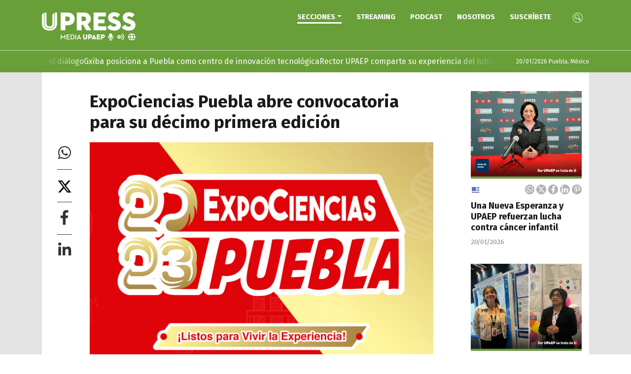

--- FILE ---
content_type: text/html; charset=utf-8
request_url: https://upress.mx/secciones/investigacion/10375-expociencias-puebla-abre-convocatoria-para-su-decimo-primera-edicion
body_size: 7604
content:
<!DOCTYPE html>
<html lang="en">

<head>
	<title>ExpoCiencias Puebla abre convocatoria para su décimo primera edición | UPRESS </title>
	<!-- Metas -->
	<meta charset="UTF-8">
	<meta name="viewport" content="width=device-width, initial-scale=1.0">
	<meta property="og:title" content="ExpoCiencias Puebla abre convocatoria para su décimo primera edición"/><meta property="og:type" content="website"/><meta property="og:url" content="https://upress.mx/secciones/investigacion/10375-expociencias-puebla-abre-convocatoria-para-su-decimo-primera-edicion"/><meta property="og:image" content="https://upress.mx/images/Notas/Vida_Universitaria/2023_Marzo/14Mar23-870-ExpoCiencias.jpg"/><meta property="og:description" content="El Centro de Vinculación recibirá a los estudiantes poblanos de instituciones públicas y privadas los días 19 y 20 de mayo quienes participarán con la presentación de proyectos científi..."/><meta property="twitter:title" content="ExpoCiencias Puebla abre convocatoria para su décimo primera edición"/><meta property="twitter:card" content="summary_large_image"/><meta property="twitter:site" content="https://upress.mx/"/><meta property="twitter:url" content="https://upress.mx/secciones/investigacion/10375-expociencias-puebla-abre-convocatoria-para-su-decimo-primera-edicion"/><meta property="twitter:image" content="https://upress.mx/images/Notas/Vida_Universitaria/2023_Marzo/14Mar23-870-ExpoCiencias.jpg"/><meta property="twitter:description" content="El Centro de Vinculación recibirá a los estudiantes poblanos de instituciones públicas y privadas los días 19 y 20 de mayo quienes participarán con la presentación de proyectos científi..."/>	<link rel="icon" href="/favicon.ico">	
	<link rel="icon" type="image/png" href="/favicon.png">
	<!-- Boostrap CSS -->
	<link rel="stylesheet" href="https://maxcdn.bootstrapcdn.com/bootstrap/4.5.2/css/bootstrap.min.css">
	<!-- Fontawesome -->
	<link rel="stylesheet" href="https://use.fontawesome.com/releases/v5.8.1/css/all.css">
	<!-- Jquery -->
	<script src="https://ajax.googleapis.com/ajax/libs/jquery/3.5.1/jquery.min.js"></script>
	<!-- Boostrap JS -->
	<script src="https://cdnjs.cloudflare.com/ajax/libs/popper.js/1.16.0/umd/popper.min.js"></script>
	<script src="https://maxcdn.bootstrapcdn.com/bootstrap/4.5.2/js/bootstrap.min.js"></script>
	<!-- CSS -->
	<link rel="stylesheet" href="/templates/upress/css/template.css?v=1768878797">
	<!-- Global site tag (gtag.js) - Google Analytics -->
	<script async src="https://www.googletagmanager.com/gtag/js?id=G-5QE1T43FQ8"></script>
	<script>
		window.dataLayer = window.dataLayer || [];

		function gtag() {
			dataLayer.push(arguments);
		}
		gtag('js', new Date());
		gtag('config', 'G-5QE1T43FQ8');
	</script>
	 

	<style>
	div#system-debug {
    display: none;
}
	</style>

	<!-- Google tag (gtag.js) --> <script async src="https://www.googletagmanager.com/gtag/js?id=G-Q27L7LP8XZ"></script> <script> window.dataLayer = window.dataLayer || []; function gtag(){dataLayer.push(arguments);} gtag('js', new Date()); gtag('config', 'G-Q27L7LP8XZ'); </script>

	<!-- Google tag (gtag.js) --> <script async src="https://www.googletagmanager.com/gtag/js?id=G-BQYMBZH58M"></script> <script> window.dataLayer = window.dataLayer || []; function gtag(){dataLayer.push(arguments);} gtag('js', new Date()); gtag('config', 'G-BQYMBZH58M'); </script>

	<!-- Google tag (gtag.js) -->
	<script async src="https://www.googletagmanager.com/gtag/js?id=AW-974508654"></script>
	<script>
	window.dataLayer = window.dataLayer || [];
	function gtag(){dataLayer.push(arguments);}
	gtag('js', new Date());

	gtag('config', 'AW-974508654');
	</script>
</head>

<body>




	<!-- Header -->
	<header class="header--investigacion">
		<div class="container">
			<div class="row">
				<div class="col-lg-3 col-md-3 col-sm-12 col-xs-12">
					<div class="header__logo"><a href="/"><img src="/images/logos/Logo_UPRESS_2023.svg" /></a></div>
					<div class="header__bars" style="display: none;"><i class="fas fa-bars"></i></div>
				</div>
				<div class="col-lg-9 col-md-9 col-sm-12 col-xs-12">
					<div class="header__menu">
													<!--  Header menu -->
							<nav class="navbar navbar-expand-sm"> 
	<ul class="navbar-nav">
	<li class="nav-item item-102 active dropdown">	<a class="nav-link dropdown-toggle " href="#" id="navbardrop" data-toggle="dropdown" >Secciones</a>
<ul class="dropdown-menu"><li class="nav-item item-103 active"><a href="/secciones/investigacion" class="nav-link">Investigación</a></li><li class="nav-item item-114"><a href="/secciones/excelencia-upaep" class="nav-link">Excelencia UPAEP</a></li><li class="nav-item item-111"><a href="/secciones/experiencia-global" class="nav-link">Experiencia global</a></li><li class="nav-item item-112"><a href="/secciones/academia" class="nav-link">Academia</a></li><li class="nav-item item-120"><a href="/secciones/campus-y-comunidad" class="nav-link">Campus y comunidad</a></li><li class="nav-item item-113"><a href="/secciones/vida-universitaria" class="nav-link">Vida Universitaria</a></li><li class="nav-item item-104"><a href="/secciones/volamos-alto" class="nav-link">Volamos alto</a></li><li class="nav-item item-110"><a href="/secciones/arte-y-cultura" class="nav-link">Arte y cultura</a></li></ul></li><li class="nav-item item-144"><a href="https://upress.mx/streaming" >STREAMING</a></li><li class="nav-item item-145"><a href="https://upress.mx/podcast" >PODCAST</a></li><li class="nav-item item-134"><a href="/nosotros" class="nav-link">Nosotros</a></li><li class="nav-item item-107">	<a class="nav-link " href="#" id="suscripcion_menu" >Suscríbete</a>
</li>	</ul>
</nav>

												<div class="header__icon"> 
							<!--<div class="header__icon__radio"><a href="javascript:void (window.open('https://upress.mx/uradio/play/?id_video=',null,'height=697,width=648,status=yes,toolbar=no,menubar=no,location=no'))"><img src="/templates/upress/images/icon_uradio.svg"/></a></div>-->
							<div class="header__icon__searcher"><img src="/templates/upress/images/icon_lupa.svg"/></div>
						</div>
					</div>
				</div>
			</div>
		</div>
		<div class="header__searcher">
			<div class="container">
				<!-- Buscador Google -->
				<div class="header__buscador_google" style="display:none;">
					<script>
						(function() {
							var cx = '004514702581536462061:jldx6cphsbk';
							var gcse = document.createElement('script');
							gcse.type = 'text/javascript';
							gcse.async = true;
							gcse.src = 'https://cse.google.com/cse.js?cx=' + cx;
							var s = document.getElementsByTagName('script')[0];
							s.parentNode.insertBefore(gcse, s);
						})();
					</script>
					<gcse:search></gcse:search>
				</div>
			</div>
		</div>
		<div class="header__linea"></div>
		<div class="header__bottom">
			<div class="container">
				<div class="row">
					<div class="col-lg-10 col-md-10 col-sm-12 col-xs-12">
													<!--  Items principales-->
							<div class="marquee">
	<div>
					<div><a href="/secciones/campus-y-comunidad/15812-las-universidades-deben-fomentar-el-encuentro-humano-y-el-dialogo">Las universidades deben fomentar el encuentro humano y el diálogo</a></div>
					<div><a href="/secciones/campus-y-comunidad/15541-gxiba-posiciona-a-puebla-como-centro-de-innovación-tecnológica">Gxiba posiciona a Puebla como centro de innovación tecnológica</a></div>
					<div><a href="/secciones/campus-y-comunidad/15534-rector-upaep-comparte-su-experiencia-del-jubileo-de-la-educacion">Rector UPAEP comparte su experiencia del Jubileo de la educación</a></div>
					<div><a href="/secciones/campus-y-comunidad/15085-upaep-inaugura-su-nuevo-complejo-de-ingenierias">UPAEP inaugura su nuevo Complejo de Ingenierías</a></div>
					<div><a href="/secciones/excelencia-upaep/15053-jaxa-anuncia-fecha-oficial-para-el-lanzamiento-del-gxiba-1">JAXA anuncia fecha oficial para el lanzamiento del Gxiba-1</a></div>
			</div>
</div>
											</div>
					<div class="col-lg-2 col-md-2 col-sm-12 col-xs-12">
						<div class="header__fecha">20/01/2026 Puebla, México</div>
					</div>
				</div>
			</div>
		</div>
	</header>
	<!-- Body -->
	<section id="body_upress">
		<div class="container">
			<div id="body__content">
								<!--  Items category -->
				
												

				
				
									<main id="content" role="main">
						<!-- Begin Content -->
						
						<!-- Meta de lenguajes -->
<meta itemprop="inLanguage" content="en-GB" />
<div class="interior">
	<div class="row">
		<!-- Inicio articulo -->
		<div class="articulo col-lg-9 col-md-9 col-sm-12 col-xs-12 item-page" itemscope itemtype="https://schema.org/Article">
			<div class="row">
				<div class="col-lg-1 col-md-1 col-sm-12 col-xs-12"></div>
				<div class="col-lg-11 col-md-11 col-sm-12 col-xs-12">
					<div class="articulo__titulo">ExpoCiencias Puebla abre convocatoria para su décimo primera edición</div>
				</div>
			</div>
			<div class="row">
				<div class="col-lg-1 col-md-1 col-sm-12 col-xs-12">
					<!-- Redes sociales articulo -->
					<div class="articulo__redes redes">
						<a href="https://api.whatsapp.com/send?text=https://upress.mx/secciones/investigacion/10375-expociencias-puebla-abre-convocatoria-para-su-decimo-primera-edicion" target="_blank" data-action="share/whatsapp/share"><i class="fab fa-whatsapp"></i></a>
						<a href="http://twitter.com/share?text=ExpoCiencias Puebla abre convocatoria para su décimo primera edición&url=https://upress.mx/secciones/investigacion/10375-expociencias-puebla-abre-convocatoria-para-su-decimo-primera-edicion" target="_blank"><svg xmlns="http://www.w3.org/2000/svg" height="1em" viewBox="0 0 512 512"><!--! Font Awesome Free 6.4.2 by @fontawesome - https://fontawesome.com License - https://fontawesome.com/license (Commercial License) Copyright 2023 Fonticons, Inc. --><style>svg{fill:#000000}</style><path d="M389.2 48h70.6L305.6 224.2 487 464H345L233.7 318.6 106.5 464H35.8L200.7 275.5 26.8 48H172.4L272.9 180.9 389.2 48zM364.4 421.8h39.1L151.1 88h-42L364.4 421.8z"/></svg></a>
						<a href="http://www.facebook.com/sharer.php?u=https://upress.mx/secciones/investigacion/10375-expociencias-puebla-abre-convocatoria-para-su-decimo-primera-edicion[title]=ExpoCiencias Puebla abre convocatoria para su décimo primera edición" target="_blank"><i class="fab fa-facebook-f"></i></a>
						<a href="https://www.linkedin.com/sharing/share-offsite/?url=https://upress.mx/secciones/investigacion/10375-expociencias-puebla-abre-convocatoria-para-su-decimo-primera-edicion" target="_blank"><i class="fab fa-linkedin-in"></i></a>
					</div>
				</div>
				<div class="col-lg-11 col-md-11 col-sm-12 col-xs-12">
					
						<div class="articulo__imagen"><img src="/images/Notas/Vida_Universitaria/2023_Marzo/14Mar23-700-ExpoCiencias.jpg" alt="ExpoCiencias Puebla abre convocatoria para su décimo primera edición" itemprop="image" style="width:100%;" /></div>

					
				</div>
			</div>
			<div class="row">
				<div class="col-lg-1 col-md-1 col-sm-12 col-xs-12"></div>
				<div class="col-lg-11 col-md-11 col-sm-12 col-xs-12">
					<div class="articulo__info">
						<div class="articulo__info__dia">14/03/2023</div>
													<div class="articulo__info__autor">Autor: Yolanda Jaimes</div>
																	</div>
										<div class="articulo__contenido" itemprop="articleBody"><p><sup>El Centro de Vinculación recibirá a los estudiantes poblanos de instituciones públicas y privadas los días 19 y 20 de mayo quienes participarán con la presentación de proyectos científicos, técnicos, de investigación, innovación y divulgación. </sup></p>
<p>En el marco del 50 Aniversario, la UPAEP, a través de la RED Nacional de Actividades Juveniles en Ciencia y Tecnología (LaREDMex), con el respaldo del Movimiento Internacional para el Recreo Científico y Técnico de América Latina (MILSET AMLAT) y el Consejo de Ciencia y Tecnología del Estado de Puebla (CONCYTEP), invitan a niños y jóvenes que estudian en instituciones educativas dentro del Estado de puebla, a participar con la presentación de sus proyectos científicos y técnicos en la ExpoCiencias Puebla 2023 que tendrá lugar en el Centro de Vinculación de la Universidad los días 19 y 20 de mayo.</p>
<p>Cabe destacar que ExpoCiencias es un evento anual en el Estado de Puebla que promueve la participación de niñas, niños y jóvenes a través de proyectos científicos, técnicos, de investigación, innovación y divulgación de escuelas públicas y privadas.</p>
<p>Al respecto, el L.D.P.P. José Alberto Tenorio González, Coordinador de LaREDMex en Puebla y Director de ExpoCiencias Puebla 2023, destacó que de esta edición se elegirán acreditaciones a los 30 proyectos que obtengan los puntajes más altos para que representen al Estado en la ExpoCiencias Nacional que este año se desarrollará en Sonora donde los tres mejores puntajes tendrán el honor de formar parte de la Delegación Mexicana que represente al país en encuentros internacionales de ciencia y tecnología juvenil.</p>
<p>Detalló entre las acreditaciones internacionales que los tres mejores puntajes pueden obtener son: ExpoCiencias Europe 2024 en Bosnia y Herzegovina; Cirasti 2024 en Francia y ExpoCiencias Asia 2024 que se llevará a cabo en Indonesia.</p>
<p>Por otro lado, compartió que las categorías para los participantes se dividen en Pandillas Científicas Petit donde niños y niñas de Preescolar y los grados de primero y segundo de Primaria pueden presentar sus proyectos; Kids, de tercero a sexto grado de Primaria, y Juvenil, los de secundaria; otra categoría es Medio Superior para jóvenes de Preparatoria, Bachillerato o equivalente y Superior, estudiantes de Universidad o equivalente.</p>
<p>Agregó que las áreas del conocimiento en que tienen que enfocar sus proyectos destacan: Agropecuarias y Alimentos, Biología, Ciencias de la ingeniería, Ciencias de los Materiales, Ciencias Exactas y Humanidades, Computación y Software, Divulgación de la Ciencia, Mecatrónica, Medicina y Salud, y Medio ambiente.</p>
<p>Respecto a los detalles de inscripción de los proyectos, compartió podrán hacerlo hasta el 17 de abril de 2023, a través de la liga ww.expo-registro.com.mx/expos/ y tendrá un costo de recuperación de 650 pesos por cada participante o asesor.</p>
<p>Para más detalles, consultar la convocatoria completa en: bit.ly/ExpoCienciasPuebla2023</p>
<p>Finalmente, invitó a todos los jóvenes y niños poblanos a echar a volar su creatividad y desarrollar su habilidades de investigación a favor de la ciencia.</p></div>
									</div>
			</div>
		</div>
		<!-- Modulo Lateral en interior del Items -->
		<div class="modulo_interior col-lg-3 col-md-3 col-sm-12 col-xs-12">
			<div class="custom mod_category">
	<div class="category_items"> 
		<div class="row">
						<div class="item item--investigacion col-lg-12 col-md-12 col-sm-12 col-xs-12">
				<div class="row">
					<div class="col-lg-12 col-md-12 col-sm-12 col-xs-12">
						<a href="/secciones/investigacion/15874-una-nueva-esperanza-y-upaep-refuerzan-lucha-contra-cancer-infantil"><img src="/images/Notas/Investigacion/2026_Enero/260119_cancer.jpg"/></a>
						<div class="item__icons">
							<div class="item__icons__video">
																	<img src="/templates/upress/images/nota_item.png"/>
															</div>
							<div class="item__icons__redes_sociales">
								<a class="icon_whatsapp" href="https://api.whatsapp.com/send?text=https://upress.mx/secciones/investigacion/15874-una-nueva-esperanza-y-upaep-refuerzan-lucha-contra-cancer-infantil" target="_blank"><i class="fab fa-whatsapp"></i></a>
								<a href="http://twitter.com/share?text=Una Nueva Esperanza y UPAEP refuerzan lucha contra cáncer infantil&url=https://upress.mx/secciones/investigacion/15874-una-nueva-esperanza-y-upaep-refuerzan-lucha-contra-cancer-infantil" target="_blank"><img src="/templates/upress/images/twitter_item.png"/></a>
								<a href="http://www.facebook.com/sharer.php?u=https://upress.mx/secciones/investigacion/15874-una-nueva-esperanza-y-upaep-refuerzan-lucha-contra-cancer-infantil[title]=Una Nueva Esperanza y UPAEP refuerzan lucha contra cáncer infantil" target="_blank"><img src="/templates/upress/images/facebook_item.png"/></a>
								<a href="https://www.linkedin.com/sharing/share-offsite/?url=https://upress.mx/secciones/investigacion/15874-una-nueva-esperanza-y-upaep-refuerzan-lucha-contra-cancer-infantil" target="_blank"><img src="/templates/upress/images/linkedin_item.png"/></a>
								<a href="http://pinterest.com/pin/create/button/?url=https://upress.mx/secciones/investigacion/15874-una-nueva-esperanza-y-upaep-refuerzan-lucha-contra-cancer-infantil&description=Una Nueva Esperanza y UPAEP refuerzan lucha contra cáncer infantil" target="_blank"><img src="/templates/upress/images/pinterest_item.png"/></a>
							</div>
						</div>
						<div class="item__title">
							<a href="/secciones/investigacion/15874-una-nueva-esperanza-y-upaep-refuerzan-lucha-contra-cancer-infantil">Una Nueva Esperanza y UPAEP refuerzan lucha contra cáncer infantil</a>
						</div>
						<div class="item__icons item__icons--fecha">
							20/01/2026						</div>
					</div>
				</div>
			</div>
						<div class="item item--investigacion col-lg-12 col-md-12 col-sm-12 col-xs-12">
				<div class="row">
					<div class="col-lg-12 col-md-12 col-sm-12 col-xs-12">
						<a href="/secciones/investigacion/15854-puebla-destaca-en-expociencias-nacional-con-11-acreditaciones-internacionales"><img src="/images/Notas/Investigacion/2026_Enero/260114_certifica.jpg"/></a>
						<div class="item__icons">
							<div class="item__icons__video">
																	<img src="/templates/upress/images/nota_item.png"/>
															</div>
							<div class="item__icons__redes_sociales">
								<a class="icon_whatsapp" href="https://api.whatsapp.com/send?text=https://upress.mx/secciones/investigacion/15854-puebla-destaca-en-expociencias-nacional-con-11-acreditaciones-internacionales" target="_blank"><i class="fab fa-whatsapp"></i></a>
								<a href="http://twitter.com/share?text=Puebla destaca en ExpoCiencias Nacional con 11 acreditaciones internacionales&url=https://upress.mx/secciones/investigacion/15854-puebla-destaca-en-expociencias-nacional-con-11-acreditaciones-internacionales" target="_blank"><img src="/templates/upress/images/twitter_item.png"/></a>
								<a href="http://www.facebook.com/sharer.php?u=https://upress.mx/secciones/investigacion/15854-puebla-destaca-en-expociencias-nacional-con-11-acreditaciones-internacionales[title]=Puebla destaca en ExpoCiencias Nacional con 11 acreditaciones internacionales" target="_blank"><img src="/templates/upress/images/facebook_item.png"/></a>
								<a href="https://www.linkedin.com/sharing/share-offsite/?url=https://upress.mx/secciones/investigacion/15854-puebla-destaca-en-expociencias-nacional-con-11-acreditaciones-internacionales" target="_blank"><img src="/templates/upress/images/linkedin_item.png"/></a>
								<a href="http://pinterest.com/pin/create/button/?url=https://upress.mx/secciones/investigacion/15854-puebla-destaca-en-expociencias-nacional-con-11-acreditaciones-internacionales&description=Puebla destaca en ExpoCiencias Nacional con 11 acreditaciones internacionales" target="_blank"><img src="/templates/upress/images/pinterest_item.png"/></a>
							</div>
						</div>
						<div class="item__title">
							<a href="/secciones/investigacion/15854-puebla-destaca-en-expociencias-nacional-con-11-acreditaciones-internacionales">Puebla destaca en ExpoCiencias Nacional con 11 acreditaciones internacionales</a>
						</div>
						<div class="item__icons item__icons--fecha">
							14/01/2026						</div>
					</div>
				</div>
			</div>
						<div class="item item--investigacion col-lg-12 col-md-12 col-sm-12 col-xs-12">
				<div class="row">
					<div class="col-lg-12 col-md-12 col-sm-12 col-xs-12">
						<a href="/secciones/investigacion/15664-upaep-participa-en-el-inventaton-con-tres-proyectos-de-innovacion-tecnologica"><img src="/images/Notas/Investigacion/2025_Noviembre/251124_Inventaton.jpg"/></a>
						<div class="item__icons">
							<div class="item__icons__video">
																	<img src="/templates/upress/images/nota_item.png"/>
															</div>
							<div class="item__icons__redes_sociales">
								<a class="icon_whatsapp" href="https://api.whatsapp.com/send?text=https://upress.mx/secciones/investigacion/15664-upaep-participa-en-el-inventaton-con-tres-proyectos-de-innovacion-tecnologica" target="_blank"><i class="fab fa-whatsapp"></i></a>
								<a href="http://twitter.com/share?text=UPAEP participa en el Inventatón con tres proyectos de innovación tecnológica&url=https://upress.mx/secciones/investigacion/15664-upaep-participa-en-el-inventaton-con-tres-proyectos-de-innovacion-tecnologica" target="_blank"><img src="/templates/upress/images/twitter_item.png"/></a>
								<a href="http://www.facebook.com/sharer.php?u=https://upress.mx/secciones/investigacion/15664-upaep-participa-en-el-inventaton-con-tres-proyectos-de-innovacion-tecnologica[title]=UPAEP participa en el Inventatón con tres proyectos de innovación tecnológica" target="_blank"><img src="/templates/upress/images/facebook_item.png"/></a>
								<a href="https://www.linkedin.com/sharing/share-offsite/?url=https://upress.mx/secciones/investigacion/15664-upaep-participa-en-el-inventaton-con-tres-proyectos-de-innovacion-tecnologica" target="_blank"><img src="/templates/upress/images/linkedin_item.png"/></a>
								<a href="http://pinterest.com/pin/create/button/?url=https://upress.mx/secciones/investigacion/15664-upaep-participa-en-el-inventaton-con-tres-proyectos-de-innovacion-tecnologica&description=UPAEP participa en el Inventatón con tres proyectos de innovación tecnológica" target="_blank"><img src="/templates/upress/images/pinterest_item.png"/></a>
							</div>
						</div>
						<div class="item__title">
							<a href="/secciones/investigacion/15664-upaep-participa-en-el-inventaton-con-tres-proyectos-de-innovacion-tecnologica">UPAEP participa en el Inventatón con tres proyectos de innovación tecnológica</a>
						</div>
						<div class="item__icons item__icons--fecha">
							24/11/2025						</div>
					</div>
				</div>
			</div>
					</div>
	</div>
</div>		</div>
	</div>
</div>
<!-- Modulo Lateral en interior del Items -->
<div class="modulo_interior_bottom">
	<div id="mas_leido">
	<div class="mas_leido__title">Lo más leído</div>	
	<div class="mas_leido__lista">
					<div class="mas_leido__item">
				<a href="/secciones/excelencia-upaep/15823-enfermeria-upaep-gana-dos-premios-en-jornadas-de-investigacion">
					<div class="mas_leido__item__img"><img src="/images/Notas/Excelencia_UPAEP/2026_Enero/260109_Enfermeria.jpg"/></div>
					<div class="mas_leido__item__title">Enfermería UPAEP gana dos premios en Jornadas de Investigación</div>
				</a>
			</div>
					<div class="mas_leido__item">
				<a href="/secciones/excelencia-upaep/15803-upaep-gana-primer-lugar-en-competencia-nacional-de-rovers-lunares">
					<div class="mas_leido__item__img"><img src="/images/Notas/Excelencia_UPAEP/2026_Enero/260105_Rovers.jpg"/></div>
					<div class="mas_leido__item__title">UPAEP gana primer lugar en competencia nacional de rovers lunares</div>
				</a>
			</div>
					<div class="mas_leido__item">
				<a href="/secciones/volamos-alto/15806-cinco-aos-defendiendo-los-colores-odette-ramirez-cierra-su-ciclo-como-aguila-upaep">
					<div class="mas_leido__item__img"><img src="/images/Notas/Volamos_Alto/2026_Enero/Odette_700_UPRESS_2025.png"/></div>
					<div class="mas_leido__item__title">Cinco años defendiendo los colores: Odette Ramírez cierra su ciclo como Águila UPAEP</div>
				</a>
			</div>
					<div class="mas_leido__item">
				<a href="/secciones/excelencia-upaep/15814-estudiante-upaep-destaca-en-programa-espacial-de-la-nasa">
					<div class="mas_leido__item__img"><img src="/images/Notas/Excelencia_UPAEP/2026_Enero/260107_Andrea.jpg"/></div>
					<div class="mas_leido__item__title">Estudiante UPAEP destaca en programa espacial de la NASA</div>
				</a>
			</div>
					<div class="mas_leido__item">
				<a href="/secciones/campus-y-comunidad/15825-upaep-reconoce-trayectoria-de-gonzalo-gomez-collado-en-femsac">
					<div class="mas_leido__item__img"><img src="/images/Notas/Campus/2026_Enero/260109_FEMSAC.jpg"/></div>
					<div class="mas_leido__item__title">UPAEP reconoce trayectoria de Gonzalo Gómez Collado en FEMSAC</div>
				</a>
			</div>
					<div class="mas_leido__item">
				<a href="/secciones/academia/15834-inflacion-moderada-y-consumo-presionado-en-enero-2026">
					<div class="mas_leido__item__img"><img src="/images/Notas/Academia/2026_Enero/260109_Cuesta-Enero.jpg"/></div>
					<div class="mas_leido__item__title">Inflación moderada y consumo presionado en enero 2026</div>
				</a>
			</div>
					<div class="mas_leido__item">
				<a href="/secciones/vida-universitaria/15811-kpmg-impulsa-talento-upaep-con-ponencia-para-contaduria">
					<div class="mas_leido__item__img"><img src="/images/Notas/Vida_Universitaria/2026_Enero/260106_KPMG.jpg"/></div>
					<div class="mas_leido__item__title">KPMG impulsa talento UPAEP con ponencia para Contaduría</div>
				</a>
			</div>
					<div class="mas_leido__item">
				<a href="/secciones/campus-y-comunidad/15812-las-universidades-deben-fomentar-el-encuentro-humano-y-el-dialogo">
					<div class="mas_leido__item__img"><img src="/images/Notas/Campus/2026_Enero/260106_Rosca.jpg"/></div>
					<div class="mas_leido__item__title">Las universidades deben fomentar el encuentro humano y el diálogo</div>
				</a>
			</div>
					<div class="mas_leido__item">
				<a href="/secciones/volamos-alto/15815-aguilas-de-taekwondo-mas-alla-del-tatami-deporte-con-sentido-social">
					<div class="mas_leido__item__img"><img src="/images/Notas/Volamos_Alto/2026_Enero/01072026_VEA.jpg"/></div>
					<div class="mas_leido__item__title">Águilas de Taekwondo, más allá del tatami: deporte con sentido social</div>
				</a>
			</div>
					<div class="mas_leido__item">
				<a href="/secciones/arte-y-cultura/15817-crea-upaep-abre-talleres-primavera-2026-para-toda-la-sociedad">
					<div class="mas_leido__item__img"><img src="/images/Notas/Arte_Cultura/2026_Enero/260107_CREA.jpg"/></div>
					<div class="mas_leido__item__title">CREA UPAEP abre Talleres Primavera 2026 para toda la sociedad</div>
				</a>
			</div>
			</div>
</div></div>
						
						<!-- End Content -->
					</main>
				
				
			</div>
		</div>
	</section>
	<!-- Footer -->
	<footer class="custom">
		<div class="container">
			<div class="row">
				<div class="col-lg-4 col-md-4 col-sm-12 col-xs-12">
					<!-- Informacion en footer -->
					<div class="footer__logo"><a href="https://upaep.mx/" target="_blank"><img src="/images/logos/logo_upaep.png" /></a></div>
					<div class="footer__creditos">
						<span>© 2026 Derechos Reservados</span>
						<span>Universidad Popular Autónoma del Estado de Puebla</span>
					</div>
					<div class="footer__aviso_privacidad"><a href="/aviso-privacidad">Aviso de privacidad</a></div>
					<div class="footer__correo"><a href="mailto:upress@upaep.mx">upress@upaep.mx</a></div>
					<div class="footer__telefono">2299400 ext: 665</div>
					<div class="footer__siguenos">Síguenos:</div>
					<!-- Redes sociales -->
					<div class="footer__redes_sociales">
													<a href="https://twitter.com/UPAEP" target="_blank"><img class="icon_twitter_footer" src="/templates/upress/images/icon_twitter_v3.png"></a>
																			<a href="https://www.facebook.com/UPRESSMediaUPAEP" target="_blank"><img class="icon_facebook_footer" src="/templates/upress/images/icon_facebook.svg"></a>
																			<a href="https://www.linkedin.com/school/upaep/mycompany/" target="_blank"><img class="icon_linkedin_footer" src="/templates/upress/images/icon_linkedin.svg"></a>
																									<a href="https://www.instagram.com/upaepoficial/?hl=es-la" target="_blank"><img class="icon_instagram_footer" src="/templates/upress/images/icon_instagram.svg"></a>
												<a href="https://www.youtube.com/@UPRESSMediaUPAEP" target="_blank"><img class="icon_instagram_footer" src="/templates/upress/images/icon_youtube.svg"></a>
					</div>
				</div>
				<div class="col-lg-1 col-md-1 col-sm-12 col-xs-12"></div>
				<div class="col-lg-7 col-md-7 col-sm-12 col-xs-12">
					<div class="row">
						<div class="col-lg-4 col-md-4 col-sm-12 col-xs-12">
															<!--  Footer Menu izquierdo -->
								<div class="lista">
	<div class="lista__titulo">Secciones</div>
	<ul>
					<li><a href="/secciones/investigacion" target="_self">Investigación</a></li>
					<li><a href="/secciones/pensamiento-upaep" target="_self">Pensamiento UPAEP</a></li>
					<li><a href="/secciones/excelencia-upaep" target="_self">Excelencia UPAEP</a></li>
					<li><a href="/secciones/experiencia-global" target="_self">Experiencia Global</a></li>
					<li><a href="/secciones/academia" target="_self">Academia</a></li>
					<li><a href="/secciones/campus-y-comunidad" target="_self">Campus y Comunidad</a></li>
					<li><a href="/secciones/vida-universitaria" target="_self">Vida universitaria</a></li>
					<li><a href="/secciones/volamos-alto" target="_self">Volamos alto</a></li>
					<li><a href="/secciones/arte-y-cultura" target="_self">Arte y cultura</a></li>
					<li><a href="/secciones/somos-aguilas-de-corazon" target="_self">Somos Águilas de Corazón</a></li>
			
	</ul>
</div>
													</div>
						<div class="col-lg-4 col-md-4 col-sm-12 col-xs-12">
															<!--  Footer Menu centro -->
								<div class="lista">
	<div class="lista__titulo">Publicaciones</div>
	<ul>
					<li><a href="https://upress.mx/summarum/" target="_blank">SUMMARUM</a></li>
					<li><a href="https://upress.mx/eluniversitario/" target="_blank">EL UNIVERSITARIO</a></li>
					<li><a href="https://historicoupress.upaep.mx/" target="_blank">UPRESS HISTÓRICO</a></li>
			
	</ul>
</div>
													</div>
						<div class="col-lg-4 col-md-4 col-sm-12 col-xs-12 footer__seccion__4">
															<!--  Footer Menu derecho -->
								<div class="lista">
	<div class="lista__titulo"></div>
	<ul>
					<li><a href="https://upress.mx/nosotros" target="_self">Nosotros</a></li>
			
	</ul>
</div>
													</div>
					</div>
				</div>
			</div>
		</div>
	</footer>
</body>
<!-- Suscripción -->
<div class="modal fade" id="Modal_suscripcion" role="dialog">
	<div class="modal-dialog">
		<div class="modal-content">
			<div class="modal-header">
				<h4 class="modal-title">Suscríbete</h4>
				<button type="button" class="close" data-dismiss="modal">&times;</button>
			</div>
			<div class="modal-body" style="padding: 20px;">
				<p style="text-align: center; font-size: 18px; font-weight: 500; margin-bottom: 35px;">Suscríbete aquí y recibe de manera diaria las notas más relevantes de UPAEP. </p>
				<p>
					<label class="label_sus">Ingresar correo electrónico</label>
					<input class="form-control input-md" type="text" name="mail_suscripcion" id="mail_suscripcion">
				</p>
				<p><button class="btn" id="button_suscripcion" type="submit">Enviar</button></p>
				<p id="respuesta_suscripcion"></p>
			</div>
			<div class="modal-footer">
				<button type="button" class="btn btn-default" data-dismiss="modal">Cerrar</button>
			</div>
		</div>
	</div>
</div>
<!-- JS -->
<script src="/templates/upress/js/template.js?v=1768878797"></script>

</html>

--- FILE ---
content_type: text/css
request_url: https://upress.mx/templates/upress/css/template.css?v=1768878797
body_size: 25986
content:
/* Tipografias */
@import url("https://fonts.googleapis.com/css2?family=Fira+Sans:wght@100;200;300;400;500;600;700;800;900&display=swap");
@import url("https://fonts.googleapis.com/css2?family=Merriweather:wght@300;400;700;900&display=swap");

:root {
  --tipografia-principal: "Fira Sans", sans-serif;
  --tipografia-secundaria: "Merriweather", sans-serif;
  --color: #1a1a1a;
  --color-negativo: #fff;
  --color-gris: #808080;
  --investigacion: #689f38;
  --volamos-alto: #b71c1c;
  --arte-y-cultura: #8e24aa;
  --experiencia-global: #03a9f4;
  --academia: #00897b;
  --vida-universitaria: #3f51b5;
  --excelencia-upaep: #ffab00;
  --somos-aguilas-de-corazon: #54000a;
  --campus-y-comunidad: #d6b173;
  --pensamiento-upaep: #ac5000;
  --marquee-speed: 30s;
  --marquee-hover-offset: 0px;
  --marquee-hover-transition-speed: .7s;
  --marquee-fade-edges: 10%;
}

body {
  font-family: var(--tipografia-principal);
}

/* Header */

header {
  position: fixed;
  float: left;
  width: 100%;
  padding-top: 15px;
  z-index: 9;
  color: #fff;
  transition: background 1s ease-in-out;
}

.header__bars {
  display: none;
}

.header--,
.header--rojo {
  background: #e40621;
}

.header--investigacion {
  background: var(--investigacion);
}

.header--volamos-alto {
  background: var(--volamos-alto);
}

.header--arte-y-cultura {
  background: var(--arte-y-cultura);
}

.header--experiencia-global {
  background: var(--experiencia-global);
}

.header--academia {
  background: var(--academia);
}

.header--vida-universitaria {
  background: var(--vida-universitaria);
}

.header--excelencia-upaep {
  background: var(--excelencia-upaep);
}

.header--somos-aguilas-de-corazon {
  background: var(--somos-aguilas-de-corazon);
}

.header--campus-y-comunidad {
  background: var(--campus-y-comunidad);
}

.header--pensamiento-upaep {
  background: var(--pensamiento-upaep);
}

.header__logo img {
  /*width: 100%;*/
  width: 190px;
  margin-bottom: 10px;
  margin-top: 10px;
}

.header__bottom {
  padding-bottom: 10px;
  padding-top: 10px;
  border-top: 1px solid #ffffffa6;
}

.header__eslogan {
  font-size: 16px;
  font-style: italic;
  font-weight: 300;
}

.header__eslogan b {
  font-weight: bold;
}

.header__eslogan > div {
  text-transform: uppercase;
  font-weight: bold;
  letter-spacing: 4px;
  font-size: 20px;
  font-style: normal;
}

.header__fecha {
  text-align: right;
  font-size: 12px;
  padding-top: 3px;
}

.header__menu {
  display: flex;
  text-align: right;
  float: right;
}

.header__icon {
  display: flex;
  align-items: center;
}

.header__icon > div {
  margin-left: 6px;
  margin-right: 6px;
}

.header__icon img {
  width: 34px;
  height: 20px;
  object-fit: contain;
}

.header__icon__searcher {
  cursor: pointer;
}

.header__searcher {
  background: #fff;
  margin-top: 10px;
}

.gsc-search-button-v2 {
  border-color: #b3b3b3 !important;
  background-color: #b3b3b3 !important;
}

.header__menu .navbar-nav a,
a.nav-link {
  color: var(--color-negativo);
  font-size: 15px;
  text-transform: uppercase;
  font-weight: bold;
  display: block;
  padding: 0px;
  margin-left: 15px;
  margin-right: 15px;
  border-bottom: 3px solid #fff0;
  text-decoration: none;
}

ul.dropdown-menu.show {
  border: 0px;
  border-radius: 5px;
  box-shadow: 1px 1px 5px 0px rgb(0 0 0 / 48%);
  width: 230px;
}

.dropdown-menu a.nav-link {
  color: var(--color);
  margin: 0px;
  text-align: left;
  padding: 5px !important;
  padding-left: 15px !important;
  font-weight: 500;
  border-bottom: 3px solid #fff !important;
  text-transform: uppercase;
}

.dropdown-menu .nav-item:hover {
  background-color: #f3f3f3;
}

.navbar .nav-item a:hover,
.navbar .active a {
  border-bottom: 3px solid #fff;
}

.navbar .nav-item.dropdown a:hover {
  border-bottom: 0px solid #fff;
}

/* Body */

section#body_upress {
  background: #e3e3e3;
  position: relative;
  float: left;
  width: 100%;
  margin-top: 145px;
}

div#body__content {
  background-color: #fff;
  position: relative;
  float: left;
  width: 100%;
}

/* Footer */
footer {
  background: #1a1a1a;
  padding-top: 40px;
  padding-bottom: 40px;
  color: var(--color-negativo);
  position: relative;
  float: left;
  width: 100%;
}

footer a,
footer a:hover {
  color: var(--color-negativo);
  text-decoration: none;
}

.footer__logo {
  text-align: right;
  margin-bottom: 15px;
}

.footer__logo img {
  width: 165px;
}

.footer__creditos {
  text-align: right;
  font-size: 12px;
  margin-bottom: 30px;
}

.footer__creditos span {
  display: block;
}

.footer__aviso_privacidad {
  text-align: right;
  margin-bottom: 30px;
}

.footer__aviso_privacidad a {
  font-size: 10px;
}

.footer__correo {
  text-align: right;
  margin-bottom: 0px;
}

.footer__correo a {
  font-size: 12px;
}

.footer__telefono {
  text-align: right;
  font-size: 12px;
  margin-bottom: 20px;
}

.footer__siguenos {
  text-align: right;
  font-size: 12px;
  margin-bottom: 10px;
}

.footer__redes_sociales {
  display: flex;
  float: right;
}

.footer__redes_sociales a {
  display: block;
  padding-left: 12px;
  padding-right: 12px;
}

img.icon_twitter_footer {
    width: 34px !important;
}

img.icon_linkedin_footer {
    width: 31px !important;
}

img.icon_instagram_footer {
    width: 35px  !important;
    margin-top: 2px;
}

.footer__redes_sociales img {
  width: 38px;
}

.footer__redes_sociales a:last-child {
  padding-right: 0px;
}

footer .lista .lista__titulo {
  font-family: var(--tipografia-secundaria);
  font-size: 20px;
  font-weight: 300;
}

footer .lista li a {
  font-weight: 300;
}

footer .lista li {
  font-size: 14px;
  margin-bottom: 14px;
}

footer .lista ul {
  padding: 0px;
  list-style: none;
  padding-top: 19px;
}

/* Lo mas leido */

div#mas_leido {
  position: relative;
  float: left;
  width: 100%;
  padding: 15px;
  border-top: 1px solid #676767;
  margin-top: 50px;
  margin-bottom: 40px;
  border-bottom: 1px solid #676767;
  padding-bottom: 20px;
}

.mas_leido__title {
  text-align: center;
  font-size: 33px;
  font-style: italic;
  color: #1a1a1a;
  font-weight: bold;
  background-color: #fff;
  width: 50%;
  margin: 0 auto;
  margin-top: -36px;
  margin-bottom: 5px;
}

.mas_leido__lista {
  display: flex;
  align-items: start;
  justify-content: left;
  margin-top: 25px;
}

.mas_leido__item {
  padding: 10px;
  width: 100%;
}

.mas_leido__item a {
  text-decoration: none;
}

.mas_leido__item__img {
  margin-bottom: 10px;
}

.mas_leido__item__img img {
  width: 100%;
  min-height: 75px;
  object-fit: cover;
}

.mas_leido__item__title {
  color: #333333;
  font-size: 12px;
  font-weight: bold;
  -webkit-box-orient: vertical;
  display: -webkit-box;
  -webkit-line-clamp: 5;
  overflow: hidden;
  line-height: normal;
}

/* Modulo items */

.mod_category {
  position: relative;
  float: left;
  width: 100%;
}

.items--inverso {
  flex-flow: row-reverse wrap-reverse;
}

.category_title {
  position: relative;
  float: left;
  width: 100%;
  margin-top: 25px;
  padding: 7px;
  padding-left: 25px;
  color: #fff;
  text-transform: uppercase;
  font-weight: bold;
  letter-spacing: 4px;
  font-size: 20px;
  cursor: pointer;
}

.category_title--investigacion {
  background-color: var(--investigacion);
}

.category_title--volamos-alto {
  background-color: var(--volamos-alto);
}

.category_title--arte-y-cultura {
  background-color: var(--arte-y-cultura);
}

.category_title--experiencia-global {
  background-color: var(--experiencia-global);
}

.category_title--academia {
  background-color: var(--academia);
}

.category_title--vida-universitaria {
  background-color: var(--vida-universitaria);
}

.category_title--excelencia-upaep {
  background-color: var(--excelencia-upaep);
}

.category_title--somos-aguilas-de-corazon {
  background-color: var(--somos-aguilas-de-corazon);
}

.category_title--campus-y-comunidad {
  background-color: var(--campus-y-comunidad);
}

.category_title--pensamiento-upaep {
  background-color: var(--pensamiento-upaep);
}

.item--secondary {
  border-left: 1px solid #e6e6e6;
}

.category_items {
  /*padding: 20px;*/
  padding: 15px;
  padding-bottom: 20px;
  padding-top: 40px;
  color: var(--color);
  position: relative;
  float: left;
  width: 100%;
}

.item {
  margin-bottom: 25px;
}

.item__title {
  font-size: 18px;
  font-weight: bold;
  line-height: normal;
  /*
    -webkit-box-orient: vertical;
    display: -webkit-box;
    -webkit-line-clamp: 3; 
    overflow: hidden; */
  position: relative;
  float: left;
  color: var(--color);
}

.item__title a {
  color: var(--color);
  text-decoration: none;
}

.item--primary .item__title {
  font-size: 33px;
}

.item--secondary .item__title {
  margin-bottom: 15px;
  font-size: 15px;
}

.item img {
  width: 100%;
}

.item--primary img {
  height: 385px;
  object-fit: cover;
}

.item__icons {
  position: relative;
  float: left;
  width: 100%;
  margin-bottom: 10px;
  margin-top: 10px;
}

.item__icons img {
  width: 20px;
  height: auto;
  object-fit: initial;
  border-bottom: 0px !important;
}

.item__icons__video {
  position: relative;
  float: left;
}

.item__icons__redes_sociales {
  text-align: right;
}

.item__information {
  position: relative;
  float: left;
  width: 100%;
  color: var(--color-gris);
  font-size: 10px;
  font-weight: normal;
  font-family: var(--tipografia-secundaria);
  margin-bottom: 10px;
}

.item--primary .item__information {
  display: flex;
}

.item__information span {
  display: block;
  margin: 0px;
}

.item--primary span {
  margin-right: 25px;
}

.item__intro {
  color: #000000;
  font-size: 13px;
  -webkit-box-orient: vertical;
  display: -webkit-box;
  -webkit-line-clamp: 5;
  overflow: hidden;
  position: relative;
  float: left;
  width: 100%;
}

.item--primary .item__intro {
  font-size: 15px;
  -webkit-line-clamp: 4;
}

sup {
  top: 0px;
  font-size: 15px;
}

.item__leermas {
  position: relative;
  float: left;
  width: 100%;
  margin-bottom: 5px;
  margin-top: 10px;
}

.item__leermas a {
  color: #797979;
  background-color: #e8e8e8f5;
  padding: 7px;
  display: inline-table;
  font-size: 12px;
  border-radius: 40px;
  padding-left: 16px;
  padding-right: 16px;
  text-decoration: none;
  font-family: var(--tipografia-secundaria);
  font-style: italic;
}

.item__leermas a i {
  margin-left: 5px;
}

.item__intro a {
  color: #000000;
  text-decoration: none;
}

.item--investigacion img {
  border-bottom: 4px solid var(--investigacion);
}

.item--volamos-alto img {
  border-bottom: 4px solid var(--volamos-alto);
}

.item--arte-y-cultura img {
  border-bottom: 4px solid var(--arte-y-cultura);
}

.item--experiencia-global img {
  border-bottom: 4px solid var(--experiencia-global);
}

.item--academia img {
  border-bottom: 4px solid var(--academia);
}

.item--vida-universitaria img {
  border-bottom: 4px solid var(--vida-universitaria);
}

.item--excelencia-upaep img {
  border-bottom: 4px solid var(--excelencia-upaep);
}

.item--somos-aguilas-de-corazon img {
  border-bottom: 4px solid var(--somos-aguilas-de-corazon);
}

.item--campus-y-comunidad img {
  border-bottom: 4px solid var(--campus-y-comunidad);
}

.item--pensamiento-upaep img {
  border-bottom: 4px solid var(--pensamiento-upaep);
}

/* Banner */

#banner {
  position: relative;
  float: left;
  width: 100%;
  padding: 20px;
}

/* Opinion */

#list_opinion {
  position: relative;
  float: left;
  width: 100%;
  background: #1d335b;
  padding: 20px;
  margin-bottom: 30px;
  padding-top: 40px;
  padding-bottom: 40px;
}

#list_opinion .owl-dots {
  position: relative;
  float: left;
  width: 100%;
  display: flex;
  justify-content: center;
  margin-top: 40px;
}

#list_opinion .owl-dot.active span {
  opacity: 1;
  background: #ffc107;
}

#list_opinion .owl-dots span {
  display: block;
  width: 20px;
  height: 7px;
  margin: 5px 7px;
  filter: Alpha(Opacity=50);
  opacity: 0.5;
  background: #ffffff;
  cursor: pointer;
}

.list_opinion__title {
  text-align: center;
  color: #fff;
  letter-spacing: 4px;
  margin-bottom: 30px;
  font-size: 20px;
  font-weight: bold;
  display: block;
}

.list_opinion__title:hover {
  color: #fff;
}

.item_opinion a {
  text-decoration: none;
  color: #fff;
}

img.item_opinion__img {
  width: 140px !important;
  margin: 0 auto;
  height: 140px;
  object-fit: cover;
  margin-bottom: 20px;
  border-radius: 50%;
  border: 3px solid #ffc107;
}

.item_opinion__author {
  text-align: center;
  font-size: 15px;
  font-style: italic;
  font-family: var(--tipografia-secundaria);
  color: #ffc107;
  padding-left: 15px;
  padding-right: 15px;
}

.item_opinion__category {
  text-align: center;
  font-size: 13.2px;
  font-weight: 400;
  padding: 15px;
}

.item_opinion__title {
  text-align: center;
  font-size: 20px;
  font-weight: bold;
  line-height: normal;
  padding-left: 15px;
  padding-right: 15px;
}

#list_opinion .owl-item {
  border-left: 1px solid #8e99ad;
  min-height: 350px;
}

#list_opinion .owl-item:first-child {
  border-left: 0px solid #8e99ad;
}

.owl-nav {
  display: none;
}

/* Modulos bottom */

#modulo_bottom {
  position: relative;
  float: left;
  width: 100%;
  padding: 20px;
}

/* Esquela */
.esquema {
  background-image: url(../images/fondo_esquela.jpeg);
  background-position: center;
  background-repeat: no-repeat;
  background-size: cover;
  height: 336px;
}

.item_esquema {
  text-align: center;
  margin-top: 50px;
  font-size: 25px;
  font-weight: 800;
  font-style: italic;
  padding-left: 20px;
  padding-right: 20px;
  padding-bottom: 55px;
}

.item_esquema a {
  color: #000;
  text-decoration: none;
}

.item_esquema__imagen {
  margin-bottom: 20px;
}

.item_esquema__vermas {
  font-size: 16px;
  border-radius: 33px;
  border: 2px solid #000;
  display: block;
  margin: 0 auto;
  width: 72px;
  margin-top: 21px;
  padding: 2px;
}

/* Paginacion */

.pagination-start,
.pagination-end {
  display: none;
}

.pagination,
.paginacion {
  position: relative;
  float: left;
  width: 100%;
}

.pagination {
  display: block;
}

.pagination ul,
.paginacion ul {
  padding: 0px;
  list-style: none;
  display: flex;
  justify-content: center;
  margin-bottom: 50px;
  margin-top: 20px;
}

.pagination ul li,
.paginacion ul li {
  margin-left: 0px;
  margin-right: 0px;
}

.pagination p.counter.pull-right {
  display: none;
}

li.pagination-next span,
li.pagination-prev span {
  display: none !important;
}

li.pagination-next a,
li.pagination-prev a {
  background-color: #1b1b1b !important;
  color: #fff !important;
  padding: 7px !important;
  font-size: 13px !important;
  border-radius: 25px !important;
  padding-left: 13px !important;
  padding-right: 13px !important;
  text-decoration: none !important;
  width: 102px !important;
}

.pagination ul li a,
.paginacion ul li a {
  margin-left: 5px;
  margin-right: 5px;
  background-color: #d0d0d0;
  padding: 5px;
  border-radius: 26px;
  height: 34px;
  width: 34px;
  text-align: center;
  font-weight: 400;
  display: block;
  color: #1b1b1b;
  text-decoration: none;
}

.pagination ul li a:hover,
.paginacion ul li a:hover {
  color: #1b1b1b;
  text-decoration: none;
}

.pagination ul li span,
.paginacion ul li span {
  margin-left: 10px;
  margin-right: 10px;
  color: #fff;
  background-color: #df0822;
  padding: 5px;
  border-radius: 26px;
  height: 34px;
  width: 34px;
  text-align: center;
  font-weight: 400;
  display: block;
}

/* Interiores */
.interior {
  position: relative;
  float: left;
  width: 100%;
}

.articulo {
  margin-top: 40px;
  padding-left: 4%;
  padding-right: 4%;
  padding-bottom: 50px;
}

.articulo__titulo {
  color: #1a1a1a;
  font-size: 35px;
  font-weight: bold;
  margin-bottom: 20px;
  line-height: normal;
}

.articulo__redes {
  position: relative;
}

.articulo__redes a {
  color: #333333;
  font-size: 30px;
  display: block;
  text-align: center;
  margin-bottom: 10px;
  border-top: 1px solid #333;
  padding-top: 10px;
}

.articulo__redes a:first-child {
  padding-top: 0px;
  border-top: 0px solid #333;
}

.articulo__info {
  position: relative;
  float: left;
  width: 100%;
  color: var(--color-gris);
  font-size: 12px;
  font-weight: normal;
  font-family: var(--tipografia-secundaria);
  margin-bottom: 20px;
  margin-top: 15px;
  display: flex;
}

.articulo__info > div {
  margin-right: 20px;
}

.articulo__contenido {
  margin-bottom: 20px;
  position: relative;
  float: left;
  width: 100%;
}

.articulo__contenido,
.articulo__contenido a,
.articulo__contenido span,
.articulo__contenido p {
  color: #1a1a1a;
  font-size: 15px;
}

.articulo__contenido sup {
  color: #8e0a20;
  line-height: inherit;
  font-size: 16px;
  font-style: italic;
  font-family: var(--tipografia-secundaria);
  margin-top: 20px;
  position: relative;
  float: left;
  width: 100%;
  margin-bottom: 20px;
}

.articulo__carreras__item {
  position: relative;
  float: left;
  margin-bottom: 20px;
}

.articulo__carreras__item a span {
  font-weight: 400;
}
.articulo__carreras__item a i {
  color: #e40521;
  font-size: 11px;
  margin-right: 10px;
  text-shadow: 0px 0px 0px #2b2b2b8c;
}
.articulo__carreras__item a {
  padding: 10px;
  display: block;
  background-color: #8e959a;
  border-radius: 31px;
  padding-left: 30px;
  padding-right: 35px;
  color: #fff;
  text-decoration: none;
  font-size: 17px;
  font-style: italic;
  font-weight: bold;
  text-shadow: 2px 3px 2px #2b2b2b8c;
}

.articulo__redes {
  position: fixed;
}

.modulo_interior_bottom {
  background-color: #fff;
  position: relative;
  float: left;
}

/* Suscripción */

label.label_sus {
  text-align: center;
  width: 100%;
}

button#button_suscripcion {
  background: #e40621;
  color: #fff;
  margin: 0 auto;
  padding: 10px;
  padding-left: 20px;
  padding-right: 20px;
}

input#mail_suscripcion {
  border-radius: 1px;
  display: block;
  text-align: center;
}

#respuesta_suscripcion img {
  width: 70px;
  margin: 0 auto;
  display: block;
}

#respuesta_suscripcion i {
  color: #28a745;
  display: block;
  font-size: 70px;
  margin-bottom: 20px;
}

#respuesta_suscripcion {
  text-align: center;
  font-size: 20px;
  font-weight: 200;
}

/* Tags */

.tag-list {
  position: relative;
  float: left;
  width: 100%;
  margin-top: 30px;
  margin-bottom: 20px;
}

.tag-list ul {
  list-style: none;
  padding-left: 20px;
  padding-right: 20px;
}

.tag-list h3 a {
  color: #1a1a1a;
  font-weight: 500;
  display: block;
  text-decoration: none;
}

.tag-list h3 {
  font-size: 18px;
  margin-bottom: 12px;
  background-color: #f3f3f3;
  padding: 10px;
}

/* Tag */

.tag-category {
  position: relative;
  float: left;
  width: 100%;
  margin-top: 30px;
  margin-bottom: 20px;
}

.icon_whatsapp,
.icon_whatsapp:hover {
  background-color: #b0b0b0;
  border-radius: 50%;
  color: #fff;
  padding: 1px 3px;
  font-size: 15px;
}

.item__icons--fecha {
  color: var(--color-gris);
  font-size: 12px;
  font-weight: normal;
  font-family: var(--tipografia-secundaria);
}


.mapa__content {
  display: flex;
  padding: 15px;
  gap: 23px;
  flex-flow: wrap;
  justify-content: center;
}

.mapa__content a {
  font-size: 20px;
  color: #000;
  text-decoration: none;
  font-weight: bold;
  text-transform: uppercase;
  padding: 5px 18px;
  background-color: #e9e9e9;
  border-radius: 4px;
  border: 1px solid #d2d2d2;
  transition: 0.3s;
  box-shadow: 0 0.46875rem 2.1875rem rgba(4,9,20,.03), 0 0.9375rem 1.40625rem rgba(4,9,20,.03), 0 0.25rem 0.53125rem rgba(4,9,20,.05), 0 0.125rem 0.1875rem rgba(4,9,20,.03);
}

.mapa__content a:hover {
    background-color: #000000;
    color: #fff;
}


/* Media */

@media only screen and (max-width: 768px) and (min-width: 300px) {
  /* Header */

  header {
    position: relative;
  }

  .header__logo {
    width: 200px;
  }

  .header__bars {
    display: block !important;
    position: absolute;
    top: 0px;
    font-size: 30px;
    right: 31px;
    cursor: pointer;
    z-index: 999;
  }

  .header__menu {
    text-align: left;
    width: 100%;
    margin-top: 10px;
    display: block;
  }

  .header__icon {
    margin-top: 10px;
  }

  .header__menu .navbar {
    padding: 0px;
    display: none;
  }

  .header__fecha {
    text-align: left;
  }

  a.nav-link {
    margin-left: 10px;
  }

  section#body_upress {
    margin-top: 0px;
  }

  /* Opinion */

  #list_opinion .owl-dots {
    display: none;
  }

  #list_opinion .owl-item {
    border-left: 0px solid #8e99ad;
  }

  .owl-nav {
    display: flex;
    justify-content: center;
    color: #ffc105;
    font-size: 46px;
  }

  .owl-nav > div {
    margin-left: 25px;
    margin-right: 25px;
  }

  /* Modulo items */

  .items--ordinary {
    flex-flow: column-reverse;
  }

  /* Interiores */

  .articulo {
    margin-top: 25px;
    padding-left: 35px;
    padding-right: 35px;
    padding-bottom: 25px;
  }

  .articulo__info {
    display: block;
  }

  .articulo__info > div {
    margin-right: 0px;
    margin-bottom: 5px;
  }

  .articulo__titulo {
    font-size: 25px;
    margin-bottom: 10px;
  }

  .articulo__contenido,
  .articulo__contenido a,
  .articulo__contenido span,
  .articulo__contenido p {
    font-size: 12px;
  }

  .articulo__contenido sup {
    font-size: 12px;
    margin-top: 10px;
    margin-bottom: 15px;
  }

  .articulo__redes {
    display: flex;
    justify-content: left;
    align-items: center;
    position: relative;
  }

  .articulo__redes a {
    border-top: 0px solid #333;
    margin-right: 21px;
    margin-bottom: 10px;
    justify-content: left;
    align-items: center;
    font-size: 22px;
  }

  .articulo__redes a:first-child {
    margin-top: 10px;
  }

  .articulo__carreras__item a {
    padding: 8px;
    padding-left: 15px;
    padding-right: 22px;
    font-size: 12px;
  }

  .category_items {
    padding-top: 10px;
  }

  /*Footer */

  .footer__logo,
  .footer__creditos,
  .footer__aviso_privacidad,
  .footer__correo,
  .footer__telefono,
  .footer__siguenos {
    text-align: left;
  }

  .footer__redes_sociales {
    float: left;
    margin-bottom: 20px;
  }

  .mas_leido__lista {
    display: block;
  }

  .item__icons img {
    margin: 0px !important;
  }

  .item--primary .item__intro {
    margin-bottom: 15px;
  }

  .item--primary .item__title {
    font-size: 18px;
  }

  .item--primary .item__information {
    display: block;
  }

  .item--primary img {
    height: auto;
    margin-bottom: 20px;
  }

  .item--secondary {
    border-left: 0px solid #e6e6e6;
  }

  .mas_leido__title {
    font-size: 22px;
  }

  .streaming__video_principal {
      height: auto;
  }
}


.list_row_noticias div:nth-child(17),
.list_row_noticias div:nth-child(18) {
  display: none;
}
/*
.list_row_noticias .item--streaming__pagina_1:nth-child(17) {
    display: block !important;
}
*/

.row.list_row_lista_streaming {
    padding: 20px;
    display: flex;
    gap: 25px;
    justify-content: center;
    flex-wrap: wrap;
}

.row.list_row_lista_streaming a {
    display: block;
    width: 31%;
    font-size: 22px;
    margin-bottom: 0px;
    background-color: #ebebeb;
    padding: 20px;
    color: #000;
    text-align: center;
    border-radius: 9px;
    font-weight: bold;
}

/* Video */

.video_flotante__close{
  display: none;
}

.video_flotante__show {
  position: fixed;
  z-index: 9999999;
  bottom: 30px;
  right: 30px;
  padding: 8px 20px 20px 20px;
  background-color: #fff;
  box-shadow: 0 0.46875rem 2.1875rem rgb(4 9 20 / 45%), 0 0.9375rem 1.40625rem rgb(4 9 20 / 3%), 0 0.25rem 0.53125rem rgba(4,9,20,.05), 0 0.125rem 0.1875rem rgba(4,9,20,.03);
  border-width: 0;
  transition: all .2s;
  width: 450px;
}

.video_flotante__show iframe {
    height: 230px;
}

.video_flotante__show .video_flotante__close{
  display: block;
  right: 35px;
  font-size: 25px;
  text-align: right;
  cursor: pointer;
}


@media only screen and (max-width: 768px) and (min-width: 300px) {
  .video_flotante__show iframe {
    height: 165px !important;
  }

  .video_flotante__show {
    padding: 15px 15px 15px 15px !important;
    width: 92% !important;
    right: 15px !important;
  }
}


/* Marquesa*/
.marquee, .marquee > div {
    display: flex;
    white-space: nowrap;
    gap: 40px;
}

.marquee {
    overflow: hidden;
    -webkit-mask-image: linear-gradient(to right, rgba(0, 0, 0, 0) 0%, #000 var(--marquee-fade-edges), #000 calc(100% - var(--marquee-fade-edges)), rgba(0, 0, 0, 0) 100%);
    mask-image: linear-gradient(to right, rgba(0, 0, 0, 0) 0%, #000 var(--marquee-fade-edges), #000 calc(100% - var(--marquee-fade-edges)), rgba(0, 0, 0, 0) 100%);
}

.marquee > div {
    -webkit-animation: animate-marquee var(--marquee-speed) infinite linear;
    animation: animate-marquee var(--marquee-speed) infinite linear;
    transition: var(--marquee-hover-transition-speed) margin-left ease-out;
    will-change: transform, margin-left;
}

.marquee a {
    color: #fff;
}

@keyframes animate-marquee {
  0% {
    transform: translateX(0%) translateZ(0);
  }
  100% {
    transform: translateX(-100%) translateZ(0);
  }
}

.podcastSem,
.podcastQuin {
  padding-top: 4rem !important;
}
.podcastQuin {
  padding-bottom: 4rem !important;
}


.gsc-adBlock {
  display: none !important;
}

.header__menu a {
    padding: 0px !important;
}




.simple-pagination ul {
	margin: 0 0 20px;
	padding: 0;
	list-style: none;
	text-align: center;
}

.simple-pagination li {
	display: inline-block;
}

.simple-pagination li a,
.simple-pagination li span {
  margin-left: 5px;
  margin-right: 5px;
  background-color: #d0d0d0;
  padding: 6px;
  border-radius: 26px;
  height: 34px;
  width: 34px;
  text-align: center;
  font-weight: 400;
  display: block;
  color: #1b1b1b;
  text-decoration: none;
  border: 1px solid #d0d0d0 !important;
}

.simple-pagination .current {
  color: #fff;
  background-color: #df0822;
  border: 1px solid #df0822 !important;
  height: 36px;
  width: 36px;
}

.simple-pagination .prev.current,
.simple-pagination .next.current {
	background: #e04e60;
}

span.current.prev,
a.page-link.next,
a.page-link.prev {
  display: none;
}


.page-link:hover {
  color: #000000 !important;
}

--- FILE ---
content_type: image/svg+xml
request_url: https://upress.mx/templates/upress/images/icon_lupa.svg
body_size: 1375
content:
<?xml version="1.0" encoding="utf-8"?>
<!-- Generator: Adobe Illustrator 24.2.1, SVG Export Plug-In . SVG Version: 6.00 Build 0)  -->
<svg version="1.1" id="Capa_1" xmlns="http://www.w3.org/2000/svg" xmlns:xlink="http://www.w3.org/1999/xlink" x="0px" y="0px"
	 viewBox="0 0 18.8 18.8" style="enable-background:new 0 0 18.8 18.8;" xml:space="preserve">
<style type="text/css">
	.st0{fill:#FFFFFF;}
</style>
<g>
	<g>
		<g>
			<g>
				<path class="st0" d="M11.6,10.6c0.1,0.1,0.3,0.3,0.4,0.4c0.2-0.1,0.4-0.1,0.6,0c0.1,0.1,0.3,0.1,0.4,0.2c0.7,0.7,1.4,1.4,2,2
					c0.4,0.4,0.4,0.9,0,1.2c-0.1,0.1-0.3,0.3-0.4,0.4c-0.3,0.3-0.7,0.3-1.1,0c0,0-0.1-0.1-0.1-0.1c-0.6-0.6-1.3-1.3-1.9-1.9
					c-0.3-0.3-0.4-0.6-0.3-1c0,0,0-0.1,0-0.1c-0.1-0.1-0.2-0.2-0.4-0.4c-1.1,0.8-2.4,1.2-3.7,0.9C5.9,12,5,11.4,4.3,10.4
					c-1.2-1.8-1-4.2,0.6-5.7c1.6-1.6,4.2-1.7,6-0.3C12.5,5.7,13.3,8.4,11.6,10.6z M11.7,7.9c0-2-1.6-3.7-3.7-3.7
					c-2,0-3.7,1.6-3.7,3.7c0,2,1.6,3.7,3.7,3.7C10,11.6,11.7,9.9,11.7,7.9z"/>
				<path class="st0" d="M5.7,6.8c0,1.8,1.5,3.5,3.5,3.3c-0.7,0.6-2,0.6-3-0.2C5.2,9.1,5.1,7.7,5.7,6.8z"/>
			</g>
		</g>
		<path class="st0" d="M9.4,18.8C4.2,18.8,0,14.6,0,9.4C0,4.2,4.2,0,9.4,0c5.2,0,9.4,4.2,9.4,9.4C18.8,14.6,14.6,18.8,9.4,18.8z
			 M9.4,0.8c-4.7,0-8.6,3.9-8.6,8.6c0,4.7,3.9,8.6,8.6,8.6c4.7,0,8.6-3.9,8.6-8.6C18,4.7,14.1,0.8,9.4,0.8z"/>
	</g>
</g>
</svg>


--- FILE ---
content_type: image/svg+xml
request_url: https://upress.mx/templates/upress/images/icon_facebook.svg
body_size: 577
content:
<?xml version="1.0" encoding="utf-8"?>
<!-- Generator: Adobe Illustrator 25.3.1, SVG Export Plug-In . SVG Version: 6.00 Build 0)  -->
<svg version="1.1" id="Capa_1" xmlns="http://www.w3.org/2000/svg" xmlns:xlink="http://www.w3.org/1999/xlink" x="0px" y="0px"
	 viewBox="0 0 40.1 34.1" style="enable-background:new 0 0 40.1 34.1;" xml:space="preserve">
<style type="text/css">
	.st0{fill:#3578DF;}
</style>
<g>
	<path class="st0" d="M28.1,1h-0.3v0.3v6.2H24c-1.1,0-1.3,1.3-1.3,2.5v4h5.1v6.4h-5.1V33h-6.4V20.2h-5.1v-6.4h5.1V7
		c0-3.6,2.8-6,6.3-6H28.1z"/>
</g>
</svg>


--- FILE ---
content_type: image/svg+xml
request_url: https://upress.mx/templates/upress/images/icon_youtube.svg
body_size: 742
content:
<?xml version="1.0" encoding="utf-8"?>
<!-- Generator: Adobe Illustrator 25.3.1, SVG Export Plug-In . SVG Version: 6.00 Build 0)  -->
<svg version="1.1" id="Capa_1" xmlns="http://www.w3.org/2000/svg" xmlns:xlink="http://www.w3.org/1999/xlink" x="0px" y="0px"
	 viewBox="0 0 40.1 34.1" style="enable-background:new 0 0 40.1 34.1;" xml:space="preserve">
<style type="text/css">
	.st0{fill-rule:evenodd;clip-rule:evenodd;fill:#DD2C00;}
</style>
<g>
	<path class="st0" d="M33.2,4.7C32.2,4.3,26.1,4,20,4C13.9,4,7.8,4.3,6.9,4.6c-2.6,0.8-3.3,6.6-3.3,12.5c0,5.9,0.7,11.6,3.3,12.4
		c1,0.3,7.1,0.6,13.2,0.6c6.1,0,12.2-0.3,13.2-0.6c2.6-0.8,3.3-6.6,3.3-12.4C36.5,11.2,35.8,5.5,33.2,4.7z M16.5,24.4V9.7l10.1,7.4
		L16.5,24.4z"/>
</g>
</svg>


--- FILE ---
content_type: application/javascript
request_url: https://upress.mx/templates/upress/js/template.js?v=1768878797
body_size: 1627
content:
$( ".header__icon__searcher" ).click(function() {
    $( ".header__buscador_google" ).slideToggle( "slow" );
});

$( ".header__bars" ).click(function() {
    $(".header__menu .navbar").slideToggle( "slow" );
});


$( "#suscripcion_menu" ).click(function() {
    $(".label_sus").css("display","block");
    $("#mail_suscripcion").val("");
    $("#mail_suscripcion").css("display","block");
    $("#button_suscripcion").css("display","block");
    $("#respuesta_suscripcion").html("");
    $('#Modal_suscripcion').modal('show');
});

$("#button_suscripcion").click(function () {
    if($("#mail_suscripcion").val().indexOf("@", 0) == -1 || $("#mail_suscripcion").val().indexOf(".", 0) == -1) {
        alert("El Correo electrónico introducido no es correcto.");
        return false;
    }
    var correo = $("#mail_suscripcion").val();	
    $(".label_sus").css("display","none");
    $("#mail_suscripcion").css("display","none");
    $("#button_suscripcion").css("display","none");
    $("#respuesta_suscripcion").html("<img src='/images/maquetar/spinner-loading.gif'>");
    $.ajax({
        url: "suscripcion.php",
        type: "POST",
        data: "correo="+correo,
        dataType: "html"
    })
    .done(function(data){
        $("#respuesta_suscripcion").html("");
        $("#respuesta_suscripcion").html('<i class="fas fa-check"></i> Gracias por suscribirse a UPRESS');						
    })
    .fail(function(){});							 
});	

$(window).scroll(function(){
    scroll = $(window).scrollTop();
    if (scroll >= 100){
        $(".header__bottom").slideUp();
    }else{
        $(".header__bottom").slideDown();
    }
});



--- FILE ---
content_type: image/svg+xml
request_url: https://upress.mx/templates/upress/images/icon_instagram.svg
body_size: 3995
content:
<?xml version="1.0" encoding="utf-8"?>
<!-- Generator: Adobe Illustrator 25.3.1, SVG Export Plug-In . SVG Version: 6.00 Build 0)  -->
<svg version="1.1" id="Capa_1" xmlns="http://www.w3.org/2000/svg" xmlns:xlink="http://www.w3.org/1999/xlink" x="0px" y="0px"
	 viewBox="0 0 40.1 34.1" style="enable-background:new 0 0 40.1 34.1;" xml:space="preserve">
<style type="text/css">
	.st0{fill:url(#SVGID_1_);}
	.st1{fill:url(#SVGID_2_);}
	.st2{fill:url(#SVGID_3_);}
</style>
<g>
	<g>
		<linearGradient id="SVGID_1_" gradientUnits="userSpaceOnUse" x1="26.3025" y1="1.0875" x2="11.6908" y2="36.3802">
			<stop  offset="0" style="stop-color:#5E00FF"/>
			<stop  offset="3.909465e-02" style="stop-color:#6401F6"/>
			<stop  offset="0.1041" style="stop-color:#7504DC"/>
			<stop  offset="0.187" style="stop-color:#9009B3"/>
			<stop  offset="0.2836" style="stop-color:#B4107A"/>
			<stop  offset="0.3327" style="stop-color:#C9145A"/>
			<stop  offset="0.6301" style="stop-color:#E65A24"/>
			<stop  offset="0.9944" style="stop-color:#F1E321"/>
		</linearGradient>
		<path class="st0" d="M19.7,0.6c1.5,0,2.9,0,4.4,0c0.9,0,1.8,0,2.8,0.1C28,0.8,29.1,1,30.2,1.4c2.1,0.7,3.6,2.1,4.7,4.1
			c0.4,0.8,0.7,1.7,0.9,2.7c0.2,0.8,0.2,1.7,0.3,2.5c0.1,3.4,0.1,6.8,0.1,10.2c0,1,0,2.1-0.1,3.1c0,1.2-0.2,2.3-0.6,3.4
			c-0.6,1.7-1.6,3.1-3,4.2c-0.9,0.6-1.8,1.1-2.8,1.4c-0.8,0.2-1.5,0.3-2.3,0.4c-1.3,0.1-2.5,0.1-3.8,0.1c-2.4,0-4.7,0-7.1,0
			c-1.1,0-2.3,0-3.4-0.1c-1,0-1.9-0.2-2.8-0.4c-1.1-0.3-2.2-0.8-3.1-1.5c-1.3-1-2.2-2.2-2.7-3.7c-0.3-0.8-0.5-1.6-0.6-2.5
			c-0.1-0.8-0.1-1.7-0.2-2.5c-0.1-3.3-0.1-6.5,0-9.8c0-1,0-2,0.1-2.9c0.1-1.3,0.3-2.6,0.8-3.8c0.4-1.1,1.1-2,1.9-2.8
			c1-1,2.1-1.6,3.5-2.1c0.9-0.3,1.7-0.4,2.6-0.5c1.2-0.1,2.5-0.1,3.7-0.1C17.2,0.6,18.5,0.6,19.7,0.6C19.7,0.6,19.7,0.6,19.7,0.6z
			 M19.7,30.4C19.7,30.4,19.7,30.4,19.7,30.4c1.8,0,3.6,0,5.4,0c0.7,0,1.4-0.1,2.2-0.1c0.7-0.1,1.4-0.2,2-0.5c1.5-0.6,2.5-1.6,3.1-3
			c0.4-0.9,0.5-1.8,0.6-2.8c0-0.9,0.1-1.8,0.1-2.7c0-3.5,0.1-7-0.1-10.5c0-0.7-0.1-1.3-0.2-2c-0.1-0.7-0.3-1.4-0.6-2
			c-0.7-1.3-1.7-2.2-3.1-2.6c-0.7-0.3-1.5-0.4-2.3-0.4c-0.8,0-1.5-0.1-2.3-0.1c-0.9,0-1.8,0-2.7,0c-2.8,0-5.6,0-8.4,0.1
			c-0.7,0-1.4,0.1-2.2,0.2c-0.7,0.1-1.4,0.4-2,0.7c-1.2,0.7-2,1.7-2.5,3C6.6,8.4,6.4,9.2,6.4,10c0,0.9-0.1,1.9-0.1,2.8
			c0,3.2-0.1,6.4,0,9.6c0,0.8,0,1.6,0.1,2.3c0.1,0.7,0.2,1.4,0.5,2c0.6,1.5,1.8,2.5,3.3,3.1c0.8,0.3,1.6,0.4,2.4,0.4
			c0.9,0,1.8,0.1,2.7,0.1C16.9,30.4,18.3,30.4,19.7,30.4z"/>
		<linearGradient id="SVGID_2_" gradientUnits="userSpaceOnUse" x1="26.302" y1="1.0874" x2="11.6904" y2="36.3801">
			<stop  offset="0" style="stop-color:#5E00FF"/>
			<stop  offset="3.909465e-02" style="stop-color:#6401F6"/>
			<stop  offset="0.1041" style="stop-color:#7504DC"/>
			<stop  offset="0.187" style="stop-color:#9009B3"/>
			<stop  offset="0.2836" style="stop-color:#B4107A"/>
			<stop  offset="0.3327" style="stop-color:#C9145A"/>
			<stop  offset="0.6301" style="stop-color:#E65A24"/>
			<stop  offset="0.9944" style="stop-color:#F1E321"/>
		</linearGradient>
		<path class="st1" d="M19.7,8.6c4.6,0,8.4,3.8,8.4,8.4c0,4.7-3.8,8.4-8.4,8.4c-4.6,0-8.4-3.8-8.4-8.4C11.3,12.3,15.1,8.6,19.7,8.6z
			 M19.7,11.5c-3,0-5.5,2.4-5.5,5.5c0,3,2.4,5.5,5.5,5.5c3,0,5.5-2.4,5.5-5.5C25.2,14,22.7,11.5,19.7,11.5z"/>
		<linearGradient id="SVGID_3_" gradientUnits="userSpaceOnUse" x1="30.6758" y1="2.8982" x2="16.0642" y2="38.1909">
			<stop  offset="0" style="stop-color:#5E00FF"/>
			<stop  offset="3.909465e-02" style="stop-color:#6401F6"/>
			<stop  offset="0.1041" style="stop-color:#7504DC"/>
			<stop  offset="0.187" style="stop-color:#9009B3"/>
			<stop  offset="0.2836" style="stop-color:#B4107A"/>
			<stop  offset="0.3327" style="stop-color:#C9145A"/>
			<stop  offset="0.6301" style="stop-color:#E65A24"/>
			<stop  offset="0.9944" style="stop-color:#F1E321"/>
		</linearGradient>
		<path class="st2" d="M30.4,8.3c0,1.1-0.9,2-2,2c-1.1,0-2-0.9-2-2c0-1.1,0.9-2,2-2C29.6,6.3,30.4,7.2,30.4,8.3z"/>
	</g>
</g>
</svg>


--- FILE ---
content_type: image/svg+xml
request_url: https://upress.mx/templates/upress/images/icon_linkedin.svg
body_size: 771
content:
<?xml version="1.0" encoding="utf-8"?>
<!-- Generator: Adobe Illustrator 25.3.1, SVG Export Plug-In . SVG Version: 6.00 Build 0)  -->
<svg version="1.1" id="Capa_1" xmlns="http://www.w3.org/2000/svg" xmlns:xlink="http://www.w3.org/1999/xlink" x="0px" y="0px"
	 viewBox="0 0 30.7 31.1" style="enable-background:new 0 0 30.7 31.1;" xml:space="preserve">
<style type="text/css">
	.st0{fill-rule:evenodd;clip-rule:evenodd;fill:#0077B1;}
</style>
<g>
	<g>
		<path class="st0" d="M3.5,0c1.8,0,3.3,1.5,3.3,3.4S5.3,6.8,3.5,6.8c-1.8,0-3.3-1.5-3.3-3.4S1.7,0,3.5,0z M6.3,31H0V10.4h6.5v20.7
			L6.3,31z M30.7,31h-6.9V19.2c0-1.8-1.4-3.3-3.1-3.3c-1.8,0-3.4,1.5-3.4,3.3V31h-6.5V10.4h6.5v3.4c1.1-1.8,4.2-3.2,6.1-3.2
			c4.1,0,6.8,3.5,6.8,7.7V31H30.7z"/>
	</g>
</g>
</svg>
